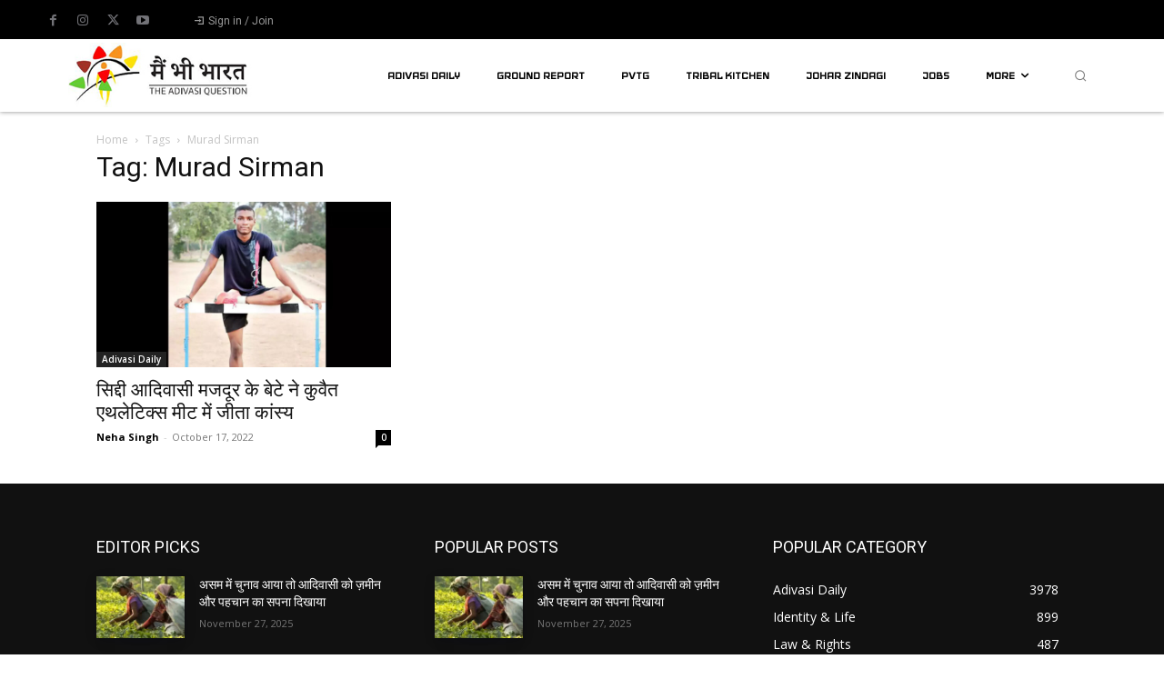

--- FILE ---
content_type: text/html; charset=utf-8
request_url: https://www.google.com/recaptcha/api2/aframe
body_size: 269
content:
<!DOCTYPE HTML><html><head><meta http-equiv="content-type" content="text/html; charset=UTF-8"></head><body><script nonce="hZkYqLB89jfw_xxPYt-uTw">/** Anti-fraud and anti-abuse applications only. See google.com/recaptcha */ try{var clients={'sodar':'https://pagead2.googlesyndication.com/pagead/sodar?'};window.addEventListener("message",function(a){try{if(a.source===window.parent){var b=JSON.parse(a.data);var c=clients[b['id']];if(c){var d=document.createElement('img');d.src=c+b['params']+'&rc='+(localStorage.getItem("rc::a")?sessionStorage.getItem("rc::b"):"");window.document.body.appendChild(d);sessionStorage.setItem("rc::e",parseInt(sessionStorage.getItem("rc::e")||0)+1);localStorage.setItem("rc::h",'1764241477567');}}}catch(b){}});window.parent.postMessage("_grecaptcha_ready", "*");}catch(b){}</script></body></html>